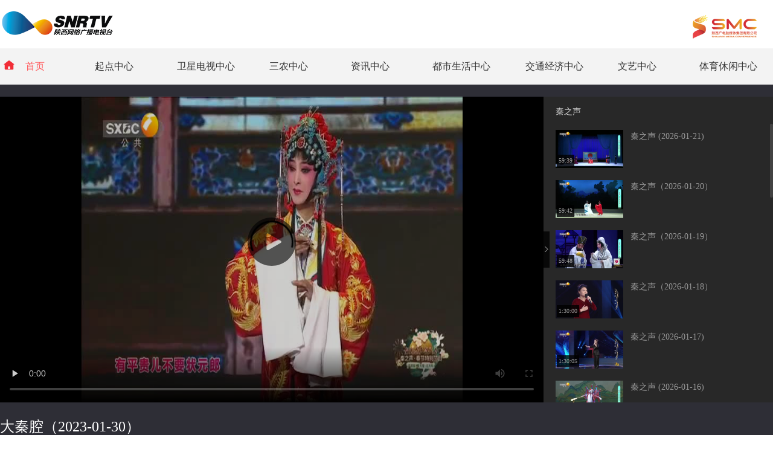

--- FILE ---
content_type: text/html
request_url: http://www.snrtv.com/snr_dqq/a/2023/01/31/21229595.html
body_size: 4808
content:
<!DOCTYPE html>
<html>
<!--published by cnwest.com at 2024-12-10 17:23:54-->
<head>
	<meta charset="UTF-8">
	<title>大秦腔（2023-01-30） - 陕西网络广播电视台</title>	 
   <meta name="Keywords" content="陕西新闻,西部网,西安新闻,网络广播电视,陕西电视,陕西广播">
   <meta name="Description" content="陕西网络广播电视台是陕西电视台、陕西卫视、陕西人民广播电台、陕西广播电视台官方音视频网站。是陕西最大的网络广播电视服务机构。为用户提供陕西新闻、西安新闻、国际国内新闻、社会新闻、体育娱乐新闻等音视频服务。以及都市快报,第一新闻,秦腔,秦之声,好管家,夺宝秦兵,都市热线,碎戏,秦岭夜话,啸声雷语,长安夜话,超级麦克风等优秀广播电视节目。">
	<meta name="robots" content="index, follow"/>
	<meta name="googlebot" content="index, follow"/>
	<meta http-equiv="X-UA-Compatible" content="IE=Edge,chrome=1">
	<meta name="renderer" content="webkit"/>
	<meta http-equiv="mobile-agent" content="format=html5; url=http://m.snrtv.com/snrtv/a/2023/01/31/21229595.html">
	<link rel="alternate" media="only screen and (max-width: 640px)" href="http://m.snrtv.com/snrtv/a/2023/01/31/21229595.html">
	<link rel="shortcut icon" href="http://res.cnwest.com/t/site/10001/663789250d35fb30006597dcddc4be8b/assets/snrtv2019/index/images/favicon.ico">
	<script type="text/javascript">
		var mywapurl = "http://m.snrtv.com/snrtv/a/2023/01/31/21229595.html";
	</script>
	<!--跳转wap-->
	<script type="text/javascript">
		(function() {
			var a = {
				Android: function() {
					return navigator.userAgent.match(/Android/i)
				},
				BlackBerry: function() {
					return navigator.userAgent.match(/BlackBerry/i)
				},
				iOS: function() {
					return navigator.userAgent.match(/iPhone|iPad|iPod/i)
				},
				Opera: function() {
					return navigator.userAgent.match(/Opera Mini/i)
				},
				Windows: function() {
					return navigator.userAgent.match(/IEMobile/i)
				},
				any: function() {
					return (a.Android() || a.BlackBerry() || a.iOS() || a.Opera() || a.Windows())
				}
			};
			if (a.any()) {
				var g = window.location.href;
				if (g.indexOf("?from=pc") >= 0) {
					return false
				}
				//alert(mywapurl)
				if(mywapurl && mywapurl.indexOf('/1970/01/01')===-1){window.location = mywapurl;}
			}
		})();
	</script>
	<!--跳转wap end-->
    <script type="text/javascript" src="http://res.cnwest.com/t/site/10001/663789250d35fb30006597dcddc4be8b/assets/snrtv2019/snrtv_content/js/urlJump.js"></script>
	<link rel="stylesheet" href="http://res.cnwest.com/t/site/10001/663789250d35fb30006597dcddc4be8b/assets/public2018/content/show/css/bootstrap-v2.3.2.min.css">
	<link rel="stylesheet" type="text/css" href="http://res.cnwest.com/t/site/10001/663789250d35fb30006597dcddc4be8b/assets/snrtv2022/public/css/content2022.css">
    <link rel="stylesheet" type="text/css" href="http://res.cnwest.com/t/site/10001/663789250d35fb30006597dcddc4be8b/assets/snrtv2022/public/css/album2022.css">
    <link rel="stylesheet" type="text/css" href="http://res.cnwest.com/t/site/10001/663789250d35fb30006597dcddc4be8b/assets/snrtv2022/public/css/header-footer.css">
    <!--全站样式控制-->
    <!--script>(function(){var d=document.getElementsByTagName("head")[0],c=document.createElement("link");c.type="text/css";c.rel="stylesheet";var a=(new Date).getYear();a=1900>a?1900+a:a;var e=(new Date).getMonth(),f=(new Date).getDate(),g=(new Date).getHours();var b=(new Date).getMinutes();a=a+"_"+e+"_"+f+"_"+g+"_";b=b%3?a+(b-b%3):a+b;c.href="http://res.cnwest.com/t/site/10001/663789250d35fb30006597dcddc4be8b/assets/css/console.css?"+b;d.appendChild(c)})();</script-->
</head>
<body>
	
						

<!-- header --> 
<!-- header -->
<div class="logo">
	<div class="logo-0">
		<h1 class="snrtv-logo">
			<a href="http://www.snrtv.com/" target="_blank">
				<strong>陕西网络广播电视台</strong>
			</a>
		</h1>
	</div>
	<div class="logo-1">
		<ul>
			<a href="http://www.sxtvs.com/" target="_blank">
				<li class="smc"></li>
			</a>
		</ul>
	</div>
</div>

<div class="header-bg">
	<div class="header-in">
		<ul class="nav">
			<li class="home">
				<a href="http://www.snrtv.com/" target="_blank">
					<span class="home-icon"></span>首页
				</a>
			</li>
			
			<li class="news">起点中心
				<ul>
					<li>
						<a href="https://qidian.sxtvs.com/" target="_blank">起点新闻</a>
					</li>
					<li>
						<a href="http://www.cnwest.com/" target="_blank">西部网</a>
					</li>
					<li>
						<a href="http://live.cnwest.com/" target="_blank">蓝直播</a>
					</li>
					<li>
						<a href="http://discover.snrtv.com/" target="_blank">发现陕西</a>
					</li>
				</ul>
			</li>
			
			<li class="ds">卫星电视中心
				<ul>
					<li>
						<a href="http://www.snrtv.com/snr_sxws/index.html" target="_blank">陕西卫视</a>
					</li>
					<li>
						<a href="http://www.snrtv.com/snr_ggpd/index.html" target="_blank">秦腔频道</a>
					</li>
				</ul>
			</li>
			
			<li class="news">三农中心
				<ul>
					<li>
						<a href="http://www.snrtv.com/snr_nlws/index.html" target="_blank">农林卫视</a>
					</li>
					<li>
						<a href="http://www.snrtv.com/snrtv_gbzb/index.html#am900" target="_blank">农村广播</a>
					</li>
				</ul>
			</li>
			
			<li class="news">资讯中心
				<ul>
					<li>
						<a href="http://www.snrtv.com/snr_xwzxpd/index.html" target="_blank">新闻资讯频道</a>
					</li>
					<li>
						<a href="http://www.snrtv.com/snrtv_gbzb/index.html" target="_blank">新闻广播</a>
					</li>
				</ul>
			</li>
			
			<li class="ds">都市生活中心
				<ul>
					<li>
						<a href="http://www.snrtv.com/snr_dsqcpd/index.html" target="_blank">都市青春频道</a>
					</li>
					<li>
						<a href="http://www.snrtv.com/snr_shpd/index.html" target="_blank">银龄频道</a>
					</li>
				</ul>
			</li>
			
			<li class="ds">交通经济中心
				<ul>
					<li>
						<a href="http://www.snrtv.com/snrtv_gbzb/index.html#fm916" target="_blank">交通广播</a>
					</li>
					<li>
						<a href="http://www.snrtv.com/snrtv_gbzb/index.html#fm896" target="_blank">经济广播</a>
					</li>
				</ul>
			</li>
			
			<li class="news">文艺中心
				<ul>
					<li>
						<a href="http://www.snrtv.com/snrtv_gbzb/index.html#fm988" target="_blank">音乐广播</a>
					</li>
					<li>
						<a href="http://www.snrtv.com/snrtv_gbzb/index.html#fm1055" target="_blank">青少广播</a>
					</li>
				</ul>
			</li>
			
			<li class="ds">体育休闲中心
				<ul>
					<li>
						<a href="http://www.snrtv.com/snr_tyxxpd/index.html" target="_blank">体育休闲频道</a>
					</li>
				</ul>
			</li>
		</ul>
	</div>
</div>
<!-- header end -->
<!-- header end -->


<div class="clear"></div>
<!--视频背景开始-->

<div id="spbg">	
	<!--视频和专辑-->
	<div class="videoCon">
		<div class="album-container">
			<div class="player">
				<p class="videoBox" data-src="http://video9.snrtv.com/fs/editor/20230131/232/232102de-ede9-4f71-a18a-671fd8243257_merge_1675148013.mp4" data-time="3372" data-title="大秦腔（2023-01-30）" data-thumb="http://img.cnwest.com/a/10001/202301/31/cd874d9bfadb0ec1cf11406d5f717f47.jpg"></p>			</div>
			<div class="album">
			    			    <div class="albumName" data-url="http://www.snrtv.com/snr_dqq/index.html" data-title="秦之声"></div>
								
				
				<div class="scrollbarDiv" id="albumlist">
					<div class="scrollbar"><div class="track"><div class="thumb"><div class="end"></div></div></div></div>
					<div class="viewport">
						<img class="loadRotate" src="http://res.cnwest.com/t/site/10001/663789250d35fb30006597dcddc4be8b/assets/snrtv2019/snrtv_content/images/loading.svg">
						<ul class="overview list" id="albumdatalist"></ul>
					</div>
				</div>
			</div>
			<i class="arrow"></i>
		</div>
		
		<!--视频标题-->
        <div class="sp-title"><h1>大秦腔（2023-01-30）</h1></div>
        <div class="sp-time">
        	<span class="published">时间：2023-01-31 14:57:16 </span>
    	    <span class="editor">编辑：王红</span>
    	    <font style="display:none">
    	        <!-- 面包屑 start -->
				<a href="http://www.snrtv.com" class="word1" target="_blank">网络台首页</a> > <a href="http://www.snrtv.com/snr_tv/index.html" class="word1" target="_blank">看电视</a> > <a href="http://www.snrtv.com/snr_ggpd/index.html" class="word1" target="_blank">公共频道</a> > <a href="http://www.snrtv.com/snr_dqq/index.html" class="word1" target="_blank">秦之声</a> 				<!-- 面包屑 start -->
    	    </font>
    	    <div class="shareBox">
				<ul>
					<li class="weixin" id="weixin">
					</li>
					<!--li class="qqkj">
						<a id="qqkj" href="javascript:void(0)" target="_blank"></a>
					</li-->
					<li class="wb">
						<a id="wb" href="javascript:void(0)" target="_blank"></a>
					</li>
				</ul>
				<div class="listEwm">
					<p>分享到微信朋友圈<i class="closed"></i></p>
					<div class="code"></div>
					<div>打开微信，点击 “ 发现 ” ，使用 “ 扫一扫 ” 即可将网页分享至朋友圈。</div>
				</div>
				<!--详情页分享-上 end-->
				<div style="display:none;">
					<h1 id="shareTitle">大秦腔（2023-01-30）</h1>
					<p id="shareNote"></p>
					<img id="shareImg" src="http://img.cnwest.com/a/10001/202301/31/cd874d9bfadb0ec1cf11406d5f717f47.jpg">
				</div>
			</div>
        </div>
	</div>
	<!--视频和专辑 end-->
</div>
<!--视频背景结束-->

<!-- footer -->
<!-- footer -->
	<div class="footer">
			<div class="content" style="display:none;">			
					<a href="#" onclick="this.style.behavior='url(#default#homepage)';this.setHomePage('http://www.snrtv.com/');">设为首页</a>	|
					<a href="#" onclick="window.external.addFavorite('http://www.snrtv.com/','陕西网络广播电视台')">加入收藏</a>	|
					<a href="http://www.cnwest.com/about/contact.htm" target="_blank">联系我们</a>	|
					<a href="http://www.sxtvs.com/sxtvs_ggkl/index.html" target="_blank">广告服务</a>		
			</div>

           　　　 <div class="content">
					<a href="http://www.cnwest.com/about/contact.htm" target="_blank">联系我们</a>|<a href="http://www.sxtvs.com/sxtvs_ggkl/index.html" target="_blank">广告服务</a>		
			</div>
			<div class="message">
					<p>Copyright © <span id="nowYearCopyright"></span> 陕西网络广播电视台　<a href="http://www.snrtv.com/" target="_blank">WWW.SNRTV.COM</a> All rights reserved.</p>
					<p>陕ICP备07012147号 互联网新闻信息服务许可证：61120170002</p>
					<p>联系电话：029-85258415　商务电话：029-85226012</p>
					<p><a href="https://beian.miit.gov.cn/" target="_blank" 陕icp备07012147号-6 >陕新网审字[2002] 003号　信息网络传播视听节目许可证：2706142</a></p>
		
			</div>
	</div>
	<script>var nowYear = new Date().getYear();nowYear = nowYear<1900?(1900+nowYear):nowYear;document.getElementById('nowYearCopyright').innerHTML=nowYear</script>
	<!-- footer end -->
<!-- footer end -->

	<script>
    	//statistics
    	var moduleSource = 'pc',
			contentID = '21229595',
    		contentTitle = '大秦腔（2023-01-30）',
			contentSourceID = '',
    		contentSource = '',
    		contentType = '视频',
    		contentAuthor = '',
    		publishTime = new Date(1675148236*1000), // == new Date('2023-01-31 14:57:16'.replace(/-/g,'/'))  
    		    		cateID = '3127',
    		catennName = '秦之声',
    		    		tag = '',
    		tagArry = tag.split(" "),
			reviewCount = 0,
			commentCount = 0,
			collectCount = 0,
			shareCount = 0,
			likeCount = 0;
			/*点播播放*/
			playType = '主动播放',
			videoTime = 0,
			isPlayFinish = false,
			playDuration = 0,
			playCount = 0,
			playStatus = false;
    	var smcTjCallFlag = "1";
    	var smcTjSwich = 0;  /*smctj swich*/
    </script>
	
	<script type="text/javascript" src="http://res.cnwest.com/t/site/10001/663789250d35fb30006597dcddc4be8b/assets/public/js/common/jquery.min.js"></script>
	<script type="text/javascript" src="http://res.cnwest.com/t/site/10001/663789250d35fb30006597dcddc4be8b/assets/public/js/common/base-min.js"></script><!--basejs-->
	<script type="text/javascript" src="http://res.cnwest.com/t/site/10001/663789250d35fb30006597dcddc4be8b/assets/snrtv2019/snrtv_content/js/article_snrtv.js"></script><!-- content common js-->
	<script type="text/javascript" src="http://res.cnwest.com/t/site/10001/663789250d35fb30006597dcddc4be8b/assets/public/js/common/jquery.tinyscrollbar.js"></script>
	<script>
		var myID = "21229595";
	</script>
	
<!-- 统计 -->
<!-- 站内统计 -->
<!--script type="text/jscript" src="http://res.cnwest.com/t/site/10001/663789250d35fb30006597dcddc4be8b/assets/snrtv2019/index/js/content_js.js"></script-->
<!-- 站内统计结束 -->

<!-- 百度统计 -->
<script type="text/javascript" src="http://res.cnwest.com/t/site/10001/663789250d35fb30006597dcddc4be8b/assets/snrtv2019/index/js/snrtv.baidu.tj-mod.js"></script>
<!-- 百度统计结束 -->

<!--大数据平台 20220318-->
<script type="text/javascript" src="http://toutiao.cnwest.com/static/js/smc-tj-function.js"></script>
<!--大数据平台 end-->
 
<!-- 统计结束 -->

<!--pv 统计-->
<!-- Cmstop pv 统计代码，勿删 -->
<script type="text/javascript">
    var shareVariable = {
        sid: '10001',
        aid: '4',
        cid: '21229595',
        suffix: '.cnwest.com'
    };
    window.TJ = 'http://tongji.cnwest.com/tj.gif';
    (function() {
        var unique = (function () {
            var time= (new Date()).getTime()+'-', i=0;
            return function () {
                return time + (i++);
            }
        })();

        var imgLog = function (url) {
            var data = window['imgLogData'] || (window['imgLogData'] = {});
            var img = new Image();
            var uid = unique();
            img.onload = img.onerror = function () {//销毁一些对象
                img.onload = img.onerror = null;
                img = null;
                delete data[uid];
            };
            img.src = url + '&_uid=' + uid;
        };
        var src = window.TJ + '?sid=' + shareVariable.sid + '&cid=' + shareVariable.cid + '&aid=' + shareVariable.aid + '&url='+location.href;
        imgLog(src);
    })();
</script><!--pv 统计 end-->

</body>
</html><!-- 内容已通过智能审查 Thu Jan 22 15:56:01 2026 -->

--- FILE ---
content_type: text/css
request_url: http://res.cnwest.com/t/site/10001/663789250d35fb30006597dcddc4be8b/assets/snrtv2022/public/css/header-footer.css
body_size: 936
content:
/*reset*/
*{margin:0;padding:0;}
a,a:link,a:visited,a:active{color:#333;text-decoration:none;}   
a:hover{color:#ff595c;}

/*footer*/
.footer {width:100%; background:#f3f3f3; text-align:center;}
.footer .content{padding:20px 0 10px 0; font-size:14px; height:auto;}
.footer .content a {padding:0 16px; color:#333;}
.footer .message{padding-bottom:20px;font-size:14px; margin:0 auto; text-align:center;}
.footer .message p{font-size:12px; color:#999; line-height:26px; padding:0 8px;}
.footer .message p a {color:#999;}
.footer .message p a:hover {color:#ff595c;}


/*header 0901*/
.header-bg{width:100%;margin:0 auto;overflow:hidden; padding:0px;background-color:#f3f3f3; }
.header-in {width:1280px; height:auto; overflow:hidden; padding:0px; margin:0 auto;}

 /*logo*/
 .logo{width:1280px; height:60px; margin:0 auto; padding-top:10px; margin-bottom:10px;}
 .logo-0{width:1080px;float:left;}
 .logo-1{width:200px;float:right;}
 .logo li{float:left;display:block;width:40px; margin:0px 5px; height:70px; text-align:left;text-decoration:none;}
 .logo li a{display:block;text-decoration:none;width:40px; margin:0px; height:70px;}
 .logo li.smc{width:190px; height:60px; background:url(../images/smc2.png) no-repeat;}

/*snrtv-logo*/
.snrtv-logo{display:block;width:190px;height:60px;overflow:hidden; background-image:url(../images/snrtv2.png)}
.snrtv-logo a{display:block;width:190px;height:60px;}
.snrtv-logo strong{display:none;}

/*nav*/
.nav{width:1280px; height:40px;font-size:16px; margin:0 auto; padding:10px 0;display: flex;justify-content: space-between;}
.nav li{float:left;display:block;line-height:40px;color:#333;text-align:left;}
.nav li a{color:#333;text-decoration:none;}
.nav li a:hover{color:#333;cursor:pointer;}
.nav li.home{width:106px; margin-right:20px;} 
.nav li.home a{color:#ff595c;}
.nav li.home a:hover{color:#ff595c;background:#f3f3f3;}
.nav li.news{width:104px;}
.nav li.ds{width:122px;} 


.nav li.line{width:2px;height:40px; margin:0px 5px;overflow:hidden;}
.nav li:hover ul{left:auto} 
.nav li ul{padding-top:16px; line-height:40px; list-style-type:none;text-align:left;left:-999em; width:114px; position:absolute;z-index:1000;} 
.nav li ul li{float:left; width:128px;background:#f3f3f3;}
.nav li ul a{display:block; width:114px;text-align:left;padding-left:16px; color:#333; overflow:hidden;} 
.nav li ul a:hover {color:#333;text-decoration:underline;} 

.home-icon{width:20px; height:20px; background:url(../images/home-red.svg) no-repeat; margin-bottom:-4px; margin-right: 16px; margin-left: 6px; display: inline-block;}





--- FILE ---
content_type: application/javascript; charset=utf-8
request_url: https://toutiao.cnwest.com/snrtv/group/videoList/21229595
body_size: 11384
content:
var sTV="cdfostDLRSTVXZ46kbw6mJKaZwIxkNDWNpDzVvfkBy0QPrLb4kAAXAfMptTzPWdn0OXIEaBFNUAZ+CLaY3/Mi6k9/HENTrlnvHlsBpPgjK/iSmwvIqTo6qXw1MGfExJruqxE+Adnxh65fJA9VhGI61+ctKQ2IaYSDHw3xpmEwWIgPTOk8ioXEaC4JbQ5ffyPDYIKMIYhiSUlDvQRncFbMnLzLsZ5dA5jKcEpXjHg7XuhDuu5LaTaYj4qYimNXXLolwk4XPo0DPWVZDUti0TGeWhbIL/Uiclg/67F2RYC7ua+Cyopbwy43M5Q8bjylsZsEf5oUIYhpa/f6JCrL5N2fx3Kbaj8tP1l+//ySWP4Ze9U6oJh6Mddb0B2Rx0Btb3EqMVC4ZfHm5fVcDeALpmgfIlD5tiL649N3VDxMSDiJjRFKPjft46TRn7fRZqpicC4KMuH8PQiSEZwTbmRfCslH4OWJDtMhk0fDOwOa8kMgS/XRbFSuZyp00R50q/z4pHBUhqe182vij0IjL7JWqEvlh8y/qumac2W45c+RHr/6ArSrmK6AxTw8DDH4Z5N+noPmoqIm4eClcq/uJFiNuRrIF0LMxfENH+qX47+KE5I7gIaF7jBmaRyXNOqP/59YcSEakhIHzAIsXQPHblCp902YWDWUPQPp0IWxrJyf/riUu7sTCoWrYYiS+6obt7MHAw5qg7ixRwhDfDoiYQNnp7Zpho4JiybnV8H+DaXVSPdHN5KtzdgoaA5ju8ufhxh2b34061Q0aBVoh488blz2VwMzlbop2F+GgttqUaHDkuj4PkrVAweKr64bLdO39w4pQ7fcq8GjlNQDdip9bRf/+wDRI0gTH6xPzMxR3dQ1c8VNd86B2oxsthBVbUugN9D+vIzAC3LT/[base64]/cJzM64CFugByANfhWJ0YQ25wFgpivfcp++vh4pLipoPewgQbyxmvO4dHqt3dVXR/VHToq03m7hRSsWVyo5nkz1c+RoLWo4MOLXJLRy6sLuxeDw/[base64]/khx2U3CEikba5RJ9Q+fSh2ZjRRw06wxVeu51ovFQuqg7BOReP9VrdhhGZzJhkShAZi1AlWO866tkQZ2n55olnQ3s4JO9z1ZmPfZYenTpDfMif/[base64]/WZJqQIGcy96Qnwx6nHfJAs25Zm7Y5aZdtlMGDoDBm4yx1Rtrj/FnI63sJCze3pjA6au6XoRprVNkIno4duKwnNEfk4hA/iyUxa322q3O3xJZoz0nxvLIW6pRobO9LHdJtNa8ZYLlWw+dMWaQS8b+V7ajt5BCtGT2FpBhjSnUBivYWkB/JXl6xY2E/T+9BvMxy1DWvhfuygbggEBV/ElCue3k8/hEIC9Ee8/NyiNBT710Xy9S3aFhbrZnJQxscZJoq1qwEutQlEoJAY+irWCDtMhE2o0ND+I/hdhjgktcTLGBvh+yPYttSZVxluBXzXHkz6GfRqZ27JFd6SJ9/IGq6IWffiIKC0nMoG7cvTOHTSUXwqiVuCVkrYki44eSQRO/Va4IsT2bznPUioZgVGLfQPMerPv1r86DBM8V5DOS0ap/[base64]/Qnwfe/IPDT24DDkeiOyB6YACtL6mOj9LU5TqbPWB8/[base64]/zg+6BMFQX0VmfOepcw3HLhlqXO5M7TAQbL0fOlOurTIOI9pWkIGWIoA7F6K2b0Fx9Aw9akuCKzeo21wo08UfCvCFsrM+FTUIkDDpL97x5jWztCgQ4GWvYd2sy4ijThjmMVWZHkYaFMcKlUD/eOZ+cSFZyc7fqXWlLLLs6m5rqgNH8vlyxySxsKr8e4VIvlWjyM5wEMeWt5RX5vNKC0DIt0CaYNIgS3/F85qk0587YEtIvQYYaeFpWlohGCk/cnVwaJi3GT6U9Lj5+Ajw9/PgRlu7OTWgowM5459U0uF6yrX+lYNr4lDEUhg6CAWtnrYNTB+0gcU0DNIOduR0Q889NAYlskMezuLRK6ddRA0Bd4s+t4QMm4PJq64YM8bnaBZ6bwy8QCHZBC9ckbWNp3BUZXfoUYA2575cfZPE3exNJZmbscEPCmszrkwhLDkYpr/+UWPM0wXhnAkPFbuBqGXPluFxcprMnMPNiw7eDRZaA5PQIKM86OPbkFHYUDPJPNBtFpjucj9D3LPQwXK8zznmQx4ze82WSflDXo/wvyHUmpwEZMpRbNSKFd2ckxYVznVQC6Sa5gxfaqVHKXcSmwAofPU6C4rD9eWvg1hA5mktYylY7xhiEKC8h+/oe8gdn7cwoU1PgXlgkPrrH9j5ZiGpiPF1pZ+s61au+feqq8JD47aeZC4zxEGhhNA3zWjirhBFn2GHPCoxHhoryONz/lxDSl663uVGsGWNqCv9dXQT4DE37rrUC+RJoQ0NaeTqbQ9251nSdAclJhWVZ/7uZZBWRw15qLLbustF1PbdYOcRvIN5Tv58EJpRBDWKnTJUPxU3Mg6RcKkA+/bs29l9Upj2CKigbpjNnkANb2hLgdXXDJps/[base64]/xqKLOLfmjeJGNgKHMSmeWTMyWY07j8puGTXUgEKQJJbq+fQoN9ck2ezUgFXVe8xwVN/16kFlnLViup7tXXCBp5JZuxHh8bkUH30EV9cl/04aMg4dpUReE/o2KR+rU98SwTYSmoYMZJC2fVxaXi3wsXXMilGVwkht1heQBGCirNaeKYGF+hivsUyyWNVHGEa3LUIwW0BRRAtJgv+n6Sop2zV0xL4D/lFZBYvrlU84zNEK98W1UPUsYYwsq1PNC8C4dyOCApHNtJmjjidl72pobw9tISzCxaZz4kUhhsC5hpuejhRy77Dd6Qnkb8XK1YI5bHv4qTtr7lGl8Pw7u3W7n0SrAQucK3jpiogFf9YSp/nQkHqv6u41mhjzmx7ACxVTfbDVdCdKrWUG5pANGEZKq6fa11lOcmGmqSHMV1xaTORkMZpkI2ltFnKNh4bwcLRoxnZ3M9y9pRurbkbuzV0axJMh/dA+UF1flF+2dEC+xC+ghcZ92Q+2guTapzi8r3efdjISsWhp82HA66VxiXCLvp6TnWS6WqKovE8OocTTY7iqSWBCTBndBqPQbmpH0sIcJ/FLMmSQnDvXfLpl14sEZEMCxOSm6pexMBDoV/xM1CMkPDBf0T/P4U9rypXxu51FS0e1XntLaTAJYeP/5y6958sX7FzqYdlawgzkSfY6CyxmepIVSTbiZsrjcS29GYrblVP5eZvoJeIJ0wpLXT/yW7DTNNjWJSMPieSZVAZU64nYSRh7LdQZaMRspSyNthSFGKCl0DD0RY1dpEkjAHtrQieS5/Yf9BVebeo8MxjOW/qpYgrthNuVfqXLsq/MhBL90EoBjzdMKrfIrPnA5tzhz3g4PD6eemy9N2ZDOoaxWgaK5rTqnetgIifDsbkhGHxZM6Qqr1KGnh81ckgqCVQLZphUwOPUp1vOi7Jn7Q49LFW2MmzwjI7wVGXNdgT8Azkru/AY3tGD6KjxncLdqrk7qKTDecCf6nPIYDnuCRu0A16TXtGamfKg5XeQcX43BebdoOnMYCMuSQRuPGmFVxFEgPp9MKy/CyG3JV4qBGMl3CH/FEDW/ibbb5UQ3gBdxvaBGVTJPiBeC3i9wHfIfsVGTQsP2H6tpXRCHwuI/nlKaKcGjthUIqdJtY1alZt9HQ2djmBFhrAotmB6NAGfsmedpEjokTsX3NfHVO5sgdZRSPcG4ckv7R27Ty0VjV5Fq5BW7gTyp+DQPvOLdb2GOfK/EvT51qSwcx5sTU3qFgvJdeqQSWrjPygXqBuiDoU498vjjkAfttoqhKpcAFGgXykdu3ln2tBt6bY1IdVnMOKkhTMygrC5PuiVJ4UkrADuqfOHtee5+VEx5A1wg5pkJKJFnxTT1lzcP5goKgfebvDCL5ZGiqyoYQVftlP/KZ57xAjfb0vSGdWjj6A4YAWxCrv0miOPF7pIQ4Af86VPHVixmIGRw6kIx+oDmma5IeCFQIeQeT0FLtzodi63NoQUjWjnV05FWtw4O36rczK5MI1v+fkvkn9YZok5+DBDLeFskMrA3XTAyN4EdTap+ul3KbsqLpg7sEuqFKtFmrg0qaG04pVZcJGk4gLo84g/ZmxPGSqI9t83xyncx++aF8dJvAnQyRYe7bRu2ph+cO/r2kqMDPTfAQQVm2T/oZyuEWvQbEUtuTY7dkHugagrQXZApE5G1Fkq93PBf12lpxXfn+ngJjoot4YH5esMjelWo1gwEw7mJ/ugtElr/rhuc5D+FRR9ht2siymA12IuZx1J1ao1MtqyehPf70KEFeH0HkSA3BDIZZ50cmTA2E2gBjWH2QAOcfbTFCWNqq0M+NVQ16MA9lh34WtNEEiy22C8SpJcoKTgeutG5z4Suk+PI1Lqtyi33l065cIz0B3FyiLepkkBLYosim9QBJeNP02Bv1vYvDar4zE7XIWt/PDaqcabt4VEd2aX7N3EKPXeF5i6eKd52FFfXsCjt4TF7Vw8iA/7/Gy9GaaxJxZZz/ja425oIfGdhAtnxKPj4eNtckMpbUuHgKKcPeVmQBETOxRqLIEBoEL7PWfh3VLRjcBaa/phObElcappNiUQ5ahhq/[base64]/+3Cz5wDCNKh3EnrT+wwZR7RqpeGS0IgX/4OV2Ctq2BNhFLDz8fMqkrvCaZ/D2tTLCcDGlAfQTcLm9crish2ZmjVXwvBwvZaRXTLRDCkoE2sdhOoXYj1nJn0Zv9fc2Fdc/yHRvohL1m6MF4ttk6SvObonm1HnyQRkZRQoQC9q1OQNmdZo7cCqeb7ef8JN/YyHjff1Q/+4elbXLB+SouxKeId5u7ty5LDViMfEhjcoVNYs0shtXLgmKO9/BKY9/kn8oqx/1zXoWndokgGBgQuq/DyrFD44z03dTSdjdviTXf+S28S378pTHO9qU+J+RFsSQTS/fgksZlK1efXs/D2d25e+qJAz3tIEewPJIah7zZ6dEExUspfea8MBzSktRqKHAAgPERJB1u+4xzJKWtll0oCQixBd12xI/idZ3CPJQQNxbnq56hlVk47qlD79c5ArNfHqrrp+ojMVkiKr2DeFE8IwqJMfcW9Gb97dXAH9RaAGjwT6LvHycUL95Z8nwCP8wGajnY0T9IPCrwM2UIuR9pOKiErDx8S+w67lpFFIjI1JdjhtitMzpz3D2mpNXhR4zwVGvYnGsR54HKMlf2gzIlP2LBvC3kWaRWSrKTpe/SrQm7fRADzQ0l3HMt+iAHOReoE3vRhaeCRLnWU7NIeH2IyLoL83vyLqRpW/ZAZ8h6cRPox107PvES1R/[base64]/v8fXWfTAak8HfPRMo1Am+CYnYJXilPMg0nDPXvWK+CyfrIMJ63tAz/+yDzx6lWnTW617e7Sn1b8IgjM8gkTRMVsuB9EH3ciziSOcO+kNam0tjI6cOLHxgK/zOGxUWBKp1Uo75CKUcF4B9IOqSTd+Yd0n/QZDLt1M9kV8SaZ38O/ZqXnSqRTai47bbzz2VvUwU4fCIdzcO3pbBAtKFtToanzFxlwXE/EFtk55C5fuNWyaEDtYv4+rZGderJ7buUxi3tjOTFjTkc4s9dDOyYgDFc3pL98ClsRYBtUAmQovY09IXNa37Ih8FKImukLDhhP1tBS3uw+w7VQZ3yRpu8vbtv06ruyDtLLvZxvGSDzXa3ub68Kh6JE8uguwtVknSA0+/fm7CmPLGqYaAatVVjCyrnrYV66roLyjpdkHmvz0Pzxyy6ZUnMUgxWIoeIbyqg561Robbmm+vNaa21IiEMd4ySng7Ee2ch680v1UlCjjGBYNh+rM13ndWqrbmFRZ+NB5SCwlwfJk/5uhmi3INyPTN73PE71H4/TxSfBG/iha9RANTlQvcApwBv6bZo2e4JweBr3EkZYWNkzOcQgeBOvN1loix0ZmYbd1Dq6nyyVXsspcxj04gkXEYbl9XXAZWoKmBnuzfLSOKE/OtROMN0VpgarRHL3auDfm1gcBCU3jAAwrYh4yy73YReqjIHgEkQJ2HUnhTb0nrV5UsbKkeukJ67iIn8HdqJ1gXyGjmiADVkV/Nxd0hmE1ojmo7KzCH9rBF16lUaNJQU/1cCzoc2jqTI5U5Yb87qjKyVRlg2rUB4WNsTBRR/B4bJvmsY1VvZ8PEgjOA8LXoJ6gS2TXlC8dAbthUaqjZ5K2PkVs6z32s35ngLDutWQVtiDKnsWLQnYqyFc9WbHDmdlG7hygG28ZvMS8QR4j/RKK/hqAhAUUOq5EGibU79X32CZ3ugyYWyUu95/K8s1W7z3WtCXkf9J/Ql99riKB+1GwEbR7+BpOdOZgLJp0R2GQbLu4cGIMonCYFNNSrJ2llLKQZy0LfrEa7zt9fWvldQ1+pnc/1ouL87Ev6oeJVRIBqkUC4BAZBtS8lg0GO3YPrJejkPjWV4t/xAHIgUmTCq6shRH6PTEQIxgvQbXDIkrJQEvVu5xnnur7Rz3L42E96lO/F58Z3F8xveRXwDvgehkAsrW3sK6lgVOXtAYyRuJHBLz6P8K6W8nlp4b5sZbyS2LGSZZgeVBk5odeXxz+tbMDrqBL59fYbo0FwsmDoFW/j29r9wkWNbyiy02gJkvC+6GEjQsWxaTWzFe5KhhoT1U0Yv3YBv55lfVM1wudm555o1I43F2I2Xaycw6GEHva+Vv/ELYwWsHpAWjB54toYeLZE08/ssQhFZ2lTUFsetEuNcCv+taZffgK/xWS72lOJWv6w9Z1btf92oVUVfoHjPIHgN1Yh2UKP/F/JBicdZ39wxcSs2kjzuuJBDE4y46VOAkuH3AAXlbITCrnswmJBshUGF5Gj/7kPmzvTAvczdXorGSHEHSjvIRkD1xwh/NW5a8bY7f/fu2ik+nxo0ChfEgOKKLZLfhoKTqXTs+JiIPdZKoSEJ809XogdzEr57F2WifneoFZl9YYt2hHA7ZbHfuzGyWDasO5u7clnml7koewEyTEUZJHbVPRJkbDZggHtXHURtItnNQUv4TdJ3iGEI81vjCbo74SWjfLWf9blbjgupPaFFtpYM/yYsRyYx0FQFyiXJ/TPAjtYOWE8IPuAyxagsRwqQbDKJXes7Oq9BtdEL15x+K4Lh4rwj8Ydsble/[base64]/LE+aZ/RFJNtUUpha42BTxOqP9LPvLX7syZ3QFr/nlwujnB1vv8USvoY2EOM8dWOu6HThuR6vduNEfciyDkuaiRARvHlRJR6cx5/QMRw9ZSdTlj8ywwXR1Bx4F8XAQPrM6f9d7u6x2KvxIh4ibzEwvsxBaXWqRZDU2whb70YE51T2pFcypdZctwYju/4i9XU1fxwR31w1mVd+BUtNnSsO6W2FA7/YATSA6SmG2sUKfpot5Ye9WTrMM4dHADLPsLkoxbiwEn79w5Bu1i5/97DcJ5mogbYqRMQ+SB8t3Tkjeug3/Omnf9sDPjnkG5QrdhlqGm8su+TN8vMVIIden3jA74mmQBj2LM++Ijeo+SmH0aHL4iyf/7rtGFaSVRTDu+vm0KBVFGpsEp44tbwQ5Og/iBKoIOaECCCiQ7kdFzo1cfAgbl+l3gRt/E2df4olKewh46SfIJ1fyaLi+o3yEfL/XnVvb6O61jDt7M49HCQYV6OqvmhfYEc8xsB71cSpJ6WmjcvpVooArxk4sJJdpQPQb3pI1RjDE9oeoCiinHOk6Ce4cEXZfDbN+1uxLzdVYYkWejf6gE1RDtWdQEj8fZn+LeU3tYIW/d5x9ZBe5WFB1H7OM9+gFBr5ImOsXXJZepsw5iQDkMlu3c7IUwSbQcizRsQfRIkVtOxO/g2NQD8Jw6OjxuAwo5A0JP2PnvRL4xsTYUb4htd+9ZtWuLxWu+7EJJqngfn0H7Er2aYHxFInS4e2OEI8wP5Gyv3ghO/C93A/FNqmH8fe5k2u+YZxsH7uv7wma06FXkp1RH/AJEMKfo9zmBX7QBaermGp/5epA3Le2rCecKy5fr3aE1hlxuMHeXRcMlkY80m1pes2e2ibzyVF7yotey963Ik7RtLNhNQY0CuOI1cDtcBr5E6w5DGoe/5fNvV5miNcQuyu5LIW3uDwi79FExblu0OSuQkwaovCtE+BK/B8L37tbriwjR/Ij23+pQ4MOmtbURwIRBCTVbSVVGmh58LBX8fPMBW6zhohAEGuEU9MvlFP0yBuYfaFEg9c68YnNG/9sWA88LbwwEdJA9KJ04LpYXgmV2djEZ6aaXsoaf0P7C5c9KCx0/xmqZmFR3G5tdusJ5yZk6BbXbUn4S8gKV4og6YBJYXoA+D/jrkmlHgyWDaH3EY1BIg5DVqQAgmXIovpvZf90t6lGrV9C1vijLkzDf0+JyhKyhMzbgmC7VHF9j4QSDM7X/YLTnRpOYKGe/nKGLqVKe/0FSZ6vGHBGsYLOVnHTDaqj84+UIb2/Z0jatILN/zrr5Pg3HjOJnP2E9jevEkJWZBm3TUqeHjmr5UQjXKUHE3ybEMqG9u88PX499n8MV8e7gb097EPN1WfW1nO4ZKarIKpOcGB230ufpF7zajFf9PxOTil/lmeOq8f/JSBAZq73JeBIYkAG9Nci38+S8C3AC1AxXfiDCxtAfXXGj56QbiLQ8a4KVHEGZQT6zve6OuMPhEiMBhT/UwRQWV+2qodj0fSmC9R2/Z8fqjR/Lzj8Glb5618mTmJ13o4AmRx+NqKrW/PSumscvtdSv3Icd2gtABGdFSXV1RxbI4xb9FPJGy9MgOhu8rMx6PG6/4XvsJFd75jSDBSDgsw5VzTnDGtn/ErLDIvtCgji7HejcxXoLqksMjFEUlFoZAAOFr4LAn0eUAohqvMyVau5f6V25OpmCIymONk+dx4sJ1R0qFePGSKkt6rNzW0by7igZ82nMhPSGC5Y8mHU//JIjlH41hCSreaenJpmY6ZucxRxYoN2QZjplhDQAp+ouXNSEt+3XseuYimv6GHCRXBvoCGB1bk1dkVtl5ZYWkrzP8D0I5/aHBlgRdlHsWgywvN90zg1kuhoeuliQ08fj62uF5KpMHOzzgojpzJjcc3Rp9WJD+5exaLuOwt/Fa55MvuFXmdwZVGRH+XHQddY65AqRzqIYY8Sn2L9NYmr6q/JJkVTMDFkJsh91jUDKF/Q5+rue0DkAnstO6KcL/P/lFBgSNhLjL1YjFXrrECpwWYSCnN03BTV5IHd9jkSUk91b+HLH+uJIq0f0rLFASEHBqw5EOHEFzyHM6VM2d87prTaEEPfFcScAnSdgIbAIce/[base64]/gbMrfh5tj00SVcwZ7DYVubRN+eG4MKBWGpMRNdoTNgNc/W5QdbDqC4D6NGLwTSr2EAwDyFO7cw+l77gjQ68GoG7QSEOH3J3L8hParE8k1QSgIecJIRCCc9HTK/3cl4oUP3kWHzdZGpo3Gk20KTPZeJ//TJNA47r79ij+JbcEWuHtVKZ7t8EcIR+04+9nFeoeX2CYDjaP0FHRMioL/MTmzfN/eB6NX6w+EeDgmehjlJZONlwo0kivEkTZA1SbNZgSsAXDAsmpZ2H6CCd34j1B2DQ6IGBOF8u2eGhDrU33M+SKJq9Y6EYydRIgHjD8OVWkIaH1p2LEa/zsyAIZGEth82nlhJoDT2kUEHf6vVc35ndnYtW3fTtP9DwgRb28zC6fc1zsUyuPpqG0FaouIrdEpiNFDjjbuZ5rsVvpIrvZNIgYwzhtiZY3qgohxozNUQSs+lRlxPPCnNq5MbJPj+JhouKMm/2tmXEFad0nGlpmM71mOJmrT+rLbL/t5dXLG8p0cgxDf8abCq80ZL27mBOpxQpvm/dxhteFoGUfcYSwZU8T6NBdi64aje0LmhSebvIkAgHMtVPkxy1BXKi4l/n4qbBzG6qI0t/O0xufZ8KP2IgZcQyzv7n43VfVpQAj8cU9236qv1ZQExRxOVhdcrVZLPraM4W1bKB0YXWNtkcYkKsT15mei2Rqwr7zGwkhM1boKPDjQzrxN9vICaQn+4iGjXH2n4r/MB7L0jTEWdhZqdQKdrf0KMsviif34cNFnFZGklocOd3z0ZUZEIpif+ibw+McLAk6uc9haQDTxNLuEvHrYmlW1zLIt7Ibs9ZdMftBTz/zxPljMpuc9tYwFnzBGfzhCQGK+tthAAiNH2ATTcsRILAccwO1EmENJ1sx65kXt0F4eld4HmjtIqEqpZGSoSR0dCGc+00HgF5QzefxCtrkx7StyGpCpY0xMLuXorXilVaa8/Men8UizqS5LbaDFs9VVxRTv/QwYAgvYdROp1pcpx+lSZkbJ5Q32tc1x89cGcWbEd3i9dd2Q0arlPXs0p0sxc/hEZph2FAWWkPKnQNATRNUY1H6Xj8PeuN2mQwwIk3BraGB8IgfEbKswXdoQm76f3ZF3fPALH4mvj3C+SxQ7M9FNc3EqhJimcy2fkkf/81R40m7zs2AAQWmb1ddFmpA0egfIReF4brEh5bDn6rfZo4f6lgyVnO2CwIOgUeOvbLO/Opu4wZH299Agpj4p2GTNR9H0kfYyjMSa+3whP+JU5f5l2rX+BcxKUxF40GPuynN6/TYH4m5vPtEtGdGZWRK4VaIFpCQKC1W51+Tx1ZOk0sKTmVZQQREM+18SGSI1JvESEnA9VUiZGqmsA/71Lz6vpZHkRenRr8vH7TDCwSv4EkHzgqpc8UZI6WIBCwz8Xby00ZfeL9SM45W3W1bRB5vNLu4OpPDIlW8w/2EFfVV2THfZdUs/aXk7xiq+cxAqfIKVIxBsQlLGUxNwHG58SHxzoz0sugRudZruGeTAOrjBoi+gQ4643bIX40l1E8vXCmu7qme5epV2v9Is4Z/G2f+EvvLNYLnVVqpdpWo8C/1T/SShHjEWwyJ6WuA07vy7IgQTSysmwaQxBB6RDl+9bYZ7NLVY0y9SOuUZDDQRinAJidyv9gmUNGt95CGDK+ojPeD9od+0zt9BOeha7kQxFD1MweVmO85YZ4TEE657Q6gTmQH+YzSJ6kwWCZ/45PxEN9FmpgF1gUzHxrT34GWBSdYukfkoI0bOzw0lHV5Bi2c8VZiy+6kZbyxoum3LNQJrTkbJFPTEqazXbeFkBKwEJNT9tTocC8173DWNH/YZ/oik04WWogSCJBvRTPgHD32vAX+BwPNKwdrtfFV5TtAP45xX1IKB7EBdoREqOs=";
var sRadio="agjlnqAFHPQSVW05uaoSy7J8fB1gUSgax+AHwA==";